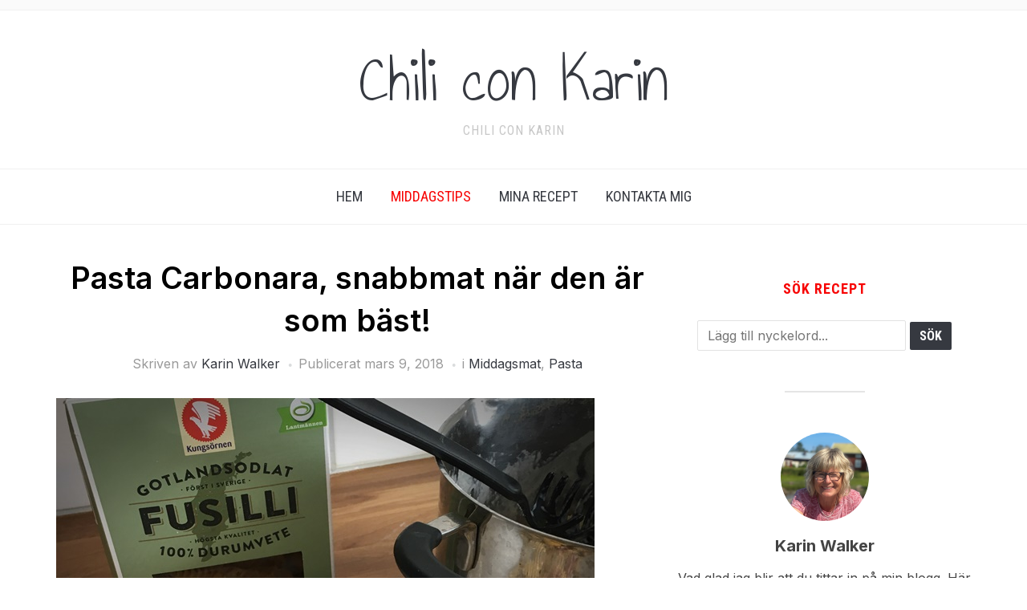

--- FILE ---
content_type: text/html; charset=UTF-8
request_url: https://chiliconkarin.se/2018/03/09/pasta-carbonara-snabbmat-nar-den-ar-som-bast/
body_size: 17823
content:
<!DOCTYPE html>
<html lang="sv-SE">
<head>
    <meta charset="UTF-8">
    <meta name="viewport" content="width=device-width, initial-scale=1.0">
    <link rel="profile" href="http://gmpg.org/xfn/11">
    <link rel="pingback" href="https://chiliconkarin.se/xmlrpc.php">
    <link rel="preload" as="font" href="https://chiliconkarin.se/wp-content/themes/foodica/fonts/foodica.ttf" type="font/ttf" crossorigin>

    <title>Pasta Carbonara, snabbmat när den är som bäst! &#8211; Chili con Karin</title>
<meta name='robots' content='max-image-preview:large' />
<link rel='dns-prefetch' href='//fonts.googleapis.com' />
<link rel="alternate" type="application/rss+xml" title="Chili con Karin &raquo; Webbflöde" href="https://chiliconkarin.se/feed/" />
<link rel="alternate" type="application/rss+xml" title="Chili con Karin &raquo; Kommentarsflöde" href="https://chiliconkarin.se/comments/feed/" />
<link rel="alternate" type="application/rss+xml" title="Chili con Karin &raquo; Kommentarsflöde för Pasta Carbonara, snabbmat när den är som bäst!" href="https://chiliconkarin.se/2018/03/09/pasta-carbonara-snabbmat-nar-den-ar-som-bast/feed/" />
		<!-- This site uses the Google Analytics by ExactMetrics plugin v8.11.1 - Using Analytics tracking - https://www.exactmetrics.com/ -->
							<script src="//www.googletagmanager.com/gtag/js?id=G-GENB1RPL6R"  data-cfasync="false" data-wpfc-render="false" type="text/javascript" async></script>
			<script data-cfasync="false" data-wpfc-render="false" type="text/javascript">
				var em_version = '8.11.1';
				var em_track_user = true;
				var em_no_track_reason = '';
								var ExactMetricsDefaultLocations = {"page_location":"https:\/\/chiliconkarin.se\/2018\/03\/09\/pasta-carbonara-snabbmat-nar-den-ar-som-bast\/"};
								if ( typeof ExactMetricsPrivacyGuardFilter === 'function' ) {
					var ExactMetricsLocations = (typeof ExactMetricsExcludeQuery === 'object') ? ExactMetricsPrivacyGuardFilter( ExactMetricsExcludeQuery ) : ExactMetricsPrivacyGuardFilter( ExactMetricsDefaultLocations );
				} else {
					var ExactMetricsLocations = (typeof ExactMetricsExcludeQuery === 'object') ? ExactMetricsExcludeQuery : ExactMetricsDefaultLocations;
				}

								var disableStrs = [
										'ga-disable-G-GENB1RPL6R',
									];

				/* Function to detect opted out users */
				function __gtagTrackerIsOptedOut() {
					for (var index = 0; index < disableStrs.length; index++) {
						if (document.cookie.indexOf(disableStrs[index] + '=true') > -1) {
							return true;
						}
					}

					return false;
				}

				/* Disable tracking if the opt-out cookie exists. */
				if (__gtagTrackerIsOptedOut()) {
					for (var index = 0; index < disableStrs.length; index++) {
						window[disableStrs[index]] = true;
					}
				}

				/* Opt-out function */
				function __gtagTrackerOptout() {
					for (var index = 0; index < disableStrs.length; index++) {
						document.cookie = disableStrs[index] + '=true; expires=Thu, 31 Dec 2099 23:59:59 UTC; path=/';
						window[disableStrs[index]] = true;
					}
				}

				if ('undefined' === typeof gaOptout) {
					function gaOptout() {
						__gtagTrackerOptout();
					}
				}
								window.dataLayer = window.dataLayer || [];

				window.ExactMetricsDualTracker = {
					helpers: {},
					trackers: {},
				};
				if (em_track_user) {
					function __gtagDataLayer() {
						dataLayer.push(arguments);
					}

					function __gtagTracker(type, name, parameters) {
						if (!parameters) {
							parameters = {};
						}

						if (parameters.send_to) {
							__gtagDataLayer.apply(null, arguments);
							return;
						}

						if (type === 'event') {
														parameters.send_to = exactmetrics_frontend.v4_id;
							var hookName = name;
							if (typeof parameters['event_category'] !== 'undefined') {
								hookName = parameters['event_category'] + ':' + name;
							}

							if (typeof ExactMetricsDualTracker.trackers[hookName] !== 'undefined') {
								ExactMetricsDualTracker.trackers[hookName](parameters);
							} else {
								__gtagDataLayer('event', name, parameters);
							}
							
						} else {
							__gtagDataLayer.apply(null, arguments);
						}
					}

					__gtagTracker('js', new Date());
					__gtagTracker('set', {
						'developer_id.dNDMyYj': true,
											});
					if ( ExactMetricsLocations.page_location ) {
						__gtagTracker('set', ExactMetricsLocations);
					}
										__gtagTracker('config', 'G-GENB1RPL6R', {"forceSSL":"true","link_attribution":"true"} );
										window.gtag = __gtagTracker;										(function () {
						/* https://developers.google.com/analytics/devguides/collection/analyticsjs/ */
						/* ga and __gaTracker compatibility shim. */
						var noopfn = function () {
							return null;
						};
						var newtracker = function () {
							return new Tracker();
						};
						var Tracker = function () {
							return null;
						};
						var p = Tracker.prototype;
						p.get = noopfn;
						p.set = noopfn;
						p.send = function () {
							var args = Array.prototype.slice.call(arguments);
							args.unshift('send');
							__gaTracker.apply(null, args);
						};
						var __gaTracker = function () {
							var len = arguments.length;
							if (len === 0) {
								return;
							}
							var f = arguments[len - 1];
							if (typeof f !== 'object' || f === null || typeof f.hitCallback !== 'function') {
								if ('send' === arguments[0]) {
									var hitConverted, hitObject = false, action;
									if ('event' === arguments[1]) {
										if ('undefined' !== typeof arguments[3]) {
											hitObject = {
												'eventAction': arguments[3],
												'eventCategory': arguments[2],
												'eventLabel': arguments[4],
												'value': arguments[5] ? arguments[5] : 1,
											}
										}
									}
									if ('pageview' === arguments[1]) {
										if ('undefined' !== typeof arguments[2]) {
											hitObject = {
												'eventAction': 'page_view',
												'page_path': arguments[2],
											}
										}
									}
									if (typeof arguments[2] === 'object') {
										hitObject = arguments[2];
									}
									if (typeof arguments[5] === 'object') {
										Object.assign(hitObject, arguments[5]);
									}
									if ('undefined' !== typeof arguments[1].hitType) {
										hitObject = arguments[1];
										if ('pageview' === hitObject.hitType) {
											hitObject.eventAction = 'page_view';
										}
									}
									if (hitObject) {
										action = 'timing' === arguments[1].hitType ? 'timing_complete' : hitObject.eventAction;
										hitConverted = mapArgs(hitObject);
										__gtagTracker('event', action, hitConverted);
									}
								}
								return;
							}

							function mapArgs(args) {
								var arg, hit = {};
								var gaMap = {
									'eventCategory': 'event_category',
									'eventAction': 'event_action',
									'eventLabel': 'event_label',
									'eventValue': 'event_value',
									'nonInteraction': 'non_interaction',
									'timingCategory': 'event_category',
									'timingVar': 'name',
									'timingValue': 'value',
									'timingLabel': 'event_label',
									'page': 'page_path',
									'location': 'page_location',
									'title': 'page_title',
									'referrer' : 'page_referrer',
								};
								for (arg in args) {
																		if (!(!args.hasOwnProperty(arg) || !gaMap.hasOwnProperty(arg))) {
										hit[gaMap[arg]] = args[arg];
									} else {
										hit[arg] = args[arg];
									}
								}
								return hit;
							}

							try {
								f.hitCallback();
							} catch (ex) {
							}
						};
						__gaTracker.create = newtracker;
						__gaTracker.getByName = newtracker;
						__gaTracker.getAll = function () {
							return [];
						};
						__gaTracker.remove = noopfn;
						__gaTracker.loaded = true;
						window['__gaTracker'] = __gaTracker;
					})();
									} else {
										console.log("");
					(function () {
						function __gtagTracker() {
							return null;
						}

						window['__gtagTracker'] = __gtagTracker;
						window['gtag'] = __gtagTracker;
					})();
									}
			</script>
							<!-- / Google Analytics by ExactMetrics -->
		<script type="text/javascript">
/* <![CDATA[ */
window._wpemojiSettings = {"baseUrl":"https:\/\/s.w.org\/images\/core\/emoji\/15.0.3\/72x72\/","ext":".png","svgUrl":"https:\/\/s.w.org\/images\/core\/emoji\/15.0.3\/svg\/","svgExt":".svg","source":{"concatemoji":"https:\/\/chiliconkarin.se\/wp-includes\/js\/wp-emoji-release.min.js?ver=6.5.7"}};
/*! This file is auto-generated */
!function(i,n){var o,s,e;function c(e){try{var t={supportTests:e,timestamp:(new Date).valueOf()};sessionStorage.setItem(o,JSON.stringify(t))}catch(e){}}function p(e,t,n){e.clearRect(0,0,e.canvas.width,e.canvas.height),e.fillText(t,0,0);var t=new Uint32Array(e.getImageData(0,0,e.canvas.width,e.canvas.height).data),r=(e.clearRect(0,0,e.canvas.width,e.canvas.height),e.fillText(n,0,0),new Uint32Array(e.getImageData(0,0,e.canvas.width,e.canvas.height).data));return t.every(function(e,t){return e===r[t]})}function u(e,t,n){switch(t){case"flag":return n(e,"\ud83c\udff3\ufe0f\u200d\u26a7\ufe0f","\ud83c\udff3\ufe0f\u200b\u26a7\ufe0f")?!1:!n(e,"\ud83c\uddfa\ud83c\uddf3","\ud83c\uddfa\u200b\ud83c\uddf3")&&!n(e,"\ud83c\udff4\udb40\udc67\udb40\udc62\udb40\udc65\udb40\udc6e\udb40\udc67\udb40\udc7f","\ud83c\udff4\u200b\udb40\udc67\u200b\udb40\udc62\u200b\udb40\udc65\u200b\udb40\udc6e\u200b\udb40\udc67\u200b\udb40\udc7f");case"emoji":return!n(e,"\ud83d\udc26\u200d\u2b1b","\ud83d\udc26\u200b\u2b1b")}return!1}function f(e,t,n){var r="undefined"!=typeof WorkerGlobalScope&&self instanceof WorkerGlobalScope?new OffscreenCanvas(300,150):i.createElement("canvas"),a=r.getContext("2d",{willReadFrequently:!0}),o=(a.textBaseline="top",a.font="600 32px Arial",{});return e.forEach(function(e){o[e]=t(a,e,n)}),o}function t(e){var t=i.createElement("script");t.src=e,t.defer=!0,i.head.appendChild(t)}"undefined"!=typeof Promise&&(o="wpEmojiSettingsSupports",s=["flag","emoji"],n.supports={everything:!0,everythingExceptFlag:!0},e=new Promise(function(e){i.addEventListener("DOMContentLoaded",e,{once:!0})}),new Promise(function(t){var n=function(){try{var e=JSON.parse(sessionStorage.getItem(o));if("object"==typeof e&&"number"==typeof e.timestamp&&(new Date).valueOf()<e.timestamp+604800&&"object"==typeof e.supportTests)return e.supportTests}catch(e){}return null}();if(!n){if("undefined"!=typeof Worker&&"undefined"!=typeof OffscreenCanvas&&"undefined"!=typeof URL&&URL.createObjectURL&&"undefined"!=typeof Blob)try{var e="postMessage("+f.toString()+"("+[JSON.stringify(s),u.toString(),p.toString()].join(",")+"));",r=new Blob([e],{type:"text/javascript"}),a=new Worker(URL.createObjectURL(r),{name:"wpTestEmojiSupports"});return void(a.onmessage=function(e){c(n=e.data),a.terminate(),t(n)})}catch(e){}c(n=f(s,u,p))}t(n)}).then(function(e){for(var t in e)n.supports[t]=e[t],n.supports.everything=n.supports.everything&&n.supports[t],"flag"!==t&&(n.supports.everythingExceptFlag=n.supports.everythingExceptFlag&&n.supports[t]);n.supports.everythingExceptFlag=n.supports.everythingExceptFlag&&!n.supports.flag,n.DOMReady=!1,n.readyCallback=function(){n.DOMReady=!0}}).then(function(){return e}).then(function(){var e;n.supports.everything||(n.readyCallback(),(e=n.source||{}).concatemoji?t(e.concatemoji):e.wpemoji&&e.twemoji&&(t(e.twemoji),t(e.wpemoji)))}))}((window,document),window._wpemojiSettings);
/* ]]> */
</script>
<style id='wp-emoji-styles-inline-css' type='text/css'>

	img.wp-smiley, img.emoji {
		display: inline !important;
		border: none !important;
		box-shadow: none !important;
		height: 1em !important;
		width: 1em !important;
		margin: 0 0.07em !important;
		vertical-align: -0.1em !important;
		background: none !important;
		padding: 0 !important;
	}
</style>
<link rel='stylesheet' id='wp-block-library-css' href='https://chiliconkarin.se/wp-includes/css/dist/block-library/style.min.css?ver=6.5.7' type='text/css' media='all' />
<style id='wp-block-library-theme-inline-css' type='text/css'>
.wp-block-audio figcaption{color:#555;font-size:13px;text-align:center}.is-dark-theme .wp-block-audio figcaption{color:#ffffffa6}.wp-block-audio{margin:0 0 1em}.wp-block-code{border:1px solid #ccc;border-radius:4px;font-family:Menlo,Consolas,monaco,monospace;padding:.8em 1em}.wp-block-embed figcaption{color:#555;font-size:13px;text-align:center}.is-dark-theme .wp-block-embed figcaption{color:#ffffffa6}.wp-block-embed{margin:0 0 1em}.blocks-gallery-caption{color:#555;font-size:13px;text-align:center}.is-dark-theme .blocks-gallery-caption{color:#ffffffa6}.wp-block-image figcaption{color:#555;font-size:13px;text-align:center}.is-dark-theme .wp-block-image figcaption{color:#ffffffa6}.wp-block-image{margin:0 0 1em}.wp-block-pullquote{border-bottom:4px solid;border-top:4px solid;color:currentColor;margin-bottom:1.75em}.wp-block-pullquote cite,.wp-block-pullquote footer,.wp-block-pullquote__citation{color:currentColor;font-size:.8125em;font-style:normal;text-transform:uppercase}.wp-block-quote{border-left:.25em solid;margin:0 0 1.75em;padding-left:1em}.wp-block-quote cite,.wp-block-quote footer{color:currentColor;font-size:.8125em;font-style:normal;position:relative}.wp-block-quote.has-text-align-right{border-left:none;border-right:.25em solid;padding-left:0;padding-right:1em}.wp-block-quote.has-text-align-center{border:none;padding-left:0}.wp-block-quote.is-large,.wp-block-quote.is-style-large,.wp-block-quote.is-style-plain{border:none}.wp-block-search .wp-block-search__label{font-weight:700}.wp-block-search__button{border:1px solid #ccc;padding:.375em .625em}:where(.wp-block-group.has-background){padding:1.25em 2.375em}.wp-block-separator.has-css-opacity{opacity:.4}.wp-block-separator{border:none;border-bottom:2px solid;margin-left:auto;margin-right:auto}.wp-block-separator.has-alpha-channel-opacity{opacity:1}.wp-block-separator:not(.is-style-wide):not(.is-style-dots){width:100px}.wp-block-separator.has-background:not(.is-style-dots){border-bottom:none;height:1px}.wp-block-separator.has-background:not(.is-style-wide):not(.is-style-dots){height:2px}.wp-block-table{margin:0 0 1em}.wp-block-table td,.wp-block-table th{word-break:normal}.wp-block-table figcaption{color:#555;font-size:13px;text-align:center}.is-dark-theme .wp-block-table figcaption{color:#ffffffa6}.wp-block-video figcaption{color:#555;font-size:13px;text-align:center}.is-dark-theme .wp-block-video figcaption{color:#ffffffa6}.wp-block-video{margin:0 0 1em}.wp-block-template-part.has-background{margin-bottom:0;margin-top:0;padding:1.25em 2.375em}
</style>
<link rel='stylesheet' id='swiper-css-css' href='https://chiliconkarin.se/wp-content/plugins/instagram-widget-by-wpzoom/dist/styles/library/swiper.css?ver=7.4.1' type='text/css' media='all' />
<link rel='stylesheet' id='dashicons-css' href='https://chiliconkarin.se/wp-includes/css/dashicons.min.css?ver=6.5.7' type='text/css' media='all' />
<link rel='stylesheet' id='magnific-popup-css' href='https://chiliconkarin.se/wp-content/plugins/instagram-widget-by-wpzoom/dist/styles/library/magnific-popup.css?ver=2.1.15' type='text/css' media='all' />
<link rel='stylesheet' id='wpz-insta_block-frontend-style-css' href='https://chiliconkarin.se/wp-content/plugins/instagram-widget-by-wpzoom/dist/styles/frontend/index.css?ver=73c12a988df6189901ce8a7ccda0c308' type='text/css' media='all' />
<link rel='stylesheet' id='wpzoom-social-icons-block-style-css' href='https://chiliconkarin.se/wp-content/plugins/social-icons-widget-by-wpzoom/block/dist/style-wpzoom-social-icons.css?ver=4.3.1' type='text/css' media='all' />
<style id='classic-theme-styles-inline-css' type='text/css'>
/*! This file is auto-generated */
.wp-block-button__link{color:#fff;background-color:#32373c;border-radius:9999px;box-shadow:none;text-decoration:none;padding:calc(.667em + 2px) calc(1.333em + 2px);font-size:1.125em}.wp-block-file__button{background:#32373c;color:#fff;text-decoration:none}
</style>
<style id='global-styles-inline-css' type='text/css'>
body{--wp--preset--color--black: #000000;--wp--preset--color--cyan-bluish-gray: #abb8c3;--wp--preset--color--white: #ffffff;--wp--preset--color--pale-pink: #f78da7;--wp--preset--color--vivid-red: #cf2e2e;--wp--preset--color--luminous-vivid-orange: #ff6900;--wp--preset--color--luminous-vivid-amber: #fcb900;--wp--preset--color--light-green-cyan: #7bdcb5;--wp--preset--color--vivid-green-cyan: #00d084;--wp--preset--color--pale-cyan-blue: #8ed1fc;--wp--preset--color--vivid-cyan-blue: #0693e3;--wp--preset--color--vivid-purple: #9b51e0;--wp--preset--gradient--vivid-cyan-blue-to-vivid-purple: linear-gradient(135deg,rgba(6,147,227,1) 0%,rgb(155,81,224) 100%);--wp--preset--gradient--light-green-cyan-to-vivid-green-cyan: linear-gradient(135deg,rgb(122,220,180) 0%,rgb(0,208,130) 100%);--wp--preset--gradient--luminous-vivid-amber-to-luminous-vivid-orange: linear-gradient(135deg,rgba(252,185,0,1) 0%,rgba(255,105,0,1) 100%);--wp--preset--gradient--luminous-vivid-orange-to-vivid-red: linear-gradient(135deg,rgba(255,105,0,1) 0%,rgb(207,46,46) 100%);--wp--preset--gradient--very-light-gray-to-cyan-bluish-gray: linear-gradient(135deg,rgb(238,238,238) 0%,rgb(169,184,195) 100%);--wp--preset--gradient--cool-to-warm-spectrum: linear-gradient(135deg,rgb(74,234,220) 0%,rgb(151,120,209) 20%,rgb(207,42,186) 40%,rgb(238,44,130) 60%,rgb(251,105,98) 80%,rgb(254,248,76) 100%);--wp--preset--gradient--blush-light-purple: linear-gradient(135deg,rgb(255,206,236) 0%,rgb(152,150,240) 100%);--wp--preset--gradient--blush-bordeaux: linear-gradient(135deg,rgb(254,205,165) 0%,rgb(254,45,45) 50%,rgb(107,0,62) 100%);--wp--preset--gradient--luminous-dusk: linear-gradient(135deg,rgb(255,203,112) 0%,rgb(199,81,192) 50%,rgb(65,88,208) 100%);--wp--preset--gradient--pale-ocean: linear-gradient(135deg,rgb(255,245,203) 0%,rgb(182,227,212) 50%,rgb(51,167,181) 100%);--wp--preset--gradient--electric-grass: linear-gradient(135deg,rgb(202,248,128) 0%,rgb(113,206,126) 100%);--wp--preset--gradient--midnight: linear-gradient(135deg,rgb(2,3,129) 0%,rgb(40,116,252) 100%);--wp--preset--font-size--small: 13px;--wp--preset--font-size--medium: 20px;--wp--preset--font-size--large: 36px;--wp--preset--font-size--x-large: 42px;--wp--preset--spacing--20: 0.44rem;--wp--preset--spacing--30: 0.67rem;--wp--preset--spacing--40: 1rem;--wp--preset--spacing--50: 1.5rem;--wp--preset--spacing--60: 2.25rem;--wp--preset--spacing--70: 3.38rem;--wp--preset--spacing--80: 5.06rem;--wp--preset--shadow--natural: 6px 6px 9px rgba(0, 0, 0, 0.2);--wp--preset--shadow--deep: 12px 12px 50px rgba(0, 0, 0, 0.4);--wp--preset--shadow--sharp: 6px 6px 0px rgba(0, 0, 0, 0.2);--wp--preset--shadow--outlined: 6px 6px 0px -3px rgba(255, 255, 255, 1), 6px 6px rgba(0, 0, 0, 1);--wp--preset--shadow--crisp: 6px 6px 0px rgba(0, 0, 0, 1);}:where(.is-layout-flex){gap: 0.5em;}:where(.is-layout-grid){gap: 0.5em;}body .is-layout-flex{display: flex;}body .is-layout-flex{flex-wrap: wrap;align-items: center;}body .is-layout-flex > *{margin: 0;}body .is-layout-grid{display: grid;}body .is-layout-grid > *{margin: 0;}:where(.wp-block-columns.is-layout-flex){gap: 2em;}:where(.wp-block-columns.is-layout-grid){gap: 2em;}:where(.wp-block-post-template.is-layout-flex){gap: 1.25em;}:where(.wp-block-post-template.is-layout-grid){gap: 1.25em;}.has-black-color{color: var(--wp--preset--color--black) !important;}.has-cyan-bluish-gray-color{color: var(--wp--preset--color--cyan-bluish-gray) !important;}.has-white-color{color: var(--wp--preset--color--white) !important;}.has-pale-pink-color{color: var(--wp--preset--color--pale-pink) !important;}.has-vivid-red-color{color: var(--wp--preset--color--vivid-red) !important;}.has-luminous-vivid-orange-color{color: var(--wp--preset--color--luminous-vivid-orange) !important;}.has-luminous-vivid-amber-color{color: var(--wp--preset--color--luminous-vivid-amber) !important;}.has-light-green-cyan-color{color: var(--wp--preset--color--light-green-cyan) !important;}.has-vivid-green-cyan-color{color: var(--wp--preset--color--vivid-green-cyan) !important;}.has-pale-cyan-blue-color{color: var(--wp--preset--color--pale-cyan-blue) !important;}.has-vivid-cyan-blue-color{color: var(--wp--preset--color--vivid-cyan-blue) !important;}.has-vivid-purple-color{color: var(--wp--preset--color--vivid-purple) !important;}.has-black-background-color{background-color: var(--wp--preset--color--black) !important;}.has-cyan-bluish-gray-background-color{background-color: var(--wp--preset--color--cyan-bluish-gray) !important;}.has-white-background-color{background-color: var(--wp--preset--color--white) !important;}.has-pale-pink-background-color{background-color: var(--wp--preset--color--pale-pink) !important;}.has-vivid-red-background-color{background-color: var(--wp--preset--color--vivid-red) !important;}.has-luminous-vivid-orange-background-color{background-color: var(--wp--preset--color--luminous-vivid-orange) !important;}.has-luminous-vivid-amber-background-color{background-color: var(--wp--preset--color--luminous-vivid-amber) !important;}.has-light-green-cyan-background-color{background-color: var(--wp--preset--color--light-green-cyan) !important;}.has-vivid-green-cyan-background-color{background-color: var(--wp--preset--color--vivid-green-cyan) !important;}.has-pale-cyan-blue-background-color{background-color: var(--wp--preset--color--pale-cyan-blue) !important;}.has-vivid-cyan-blue-background-color{background-color: var(--wp--preset--color--vivid-cyan-blue) !important;}.has-vivid-purple-background-color{background-color: var(--wp--preset--color--vivid-purple) !important;}.has-black-border-color{border-color: var(--wp--preset--color--black) !important;}.has-cyan-bluish-gray-border-color{border-color: var(--wp--preset--color--cyan-bluish-gray) !important;}.has-white-border-color{border-color: var(--wp--preset--color--white) !important;}.has-pale-pink-border-color{border-color: var(--wp--preset--color--pale-pink) !important;}.has-vivid-red-border-color{border-color: var(--wp--preset--color--vivid-red) !important;}.has-luminous-vivid-orange-border-color{border-color: var(--wp--preset--color--luminous-vivid-orange) !important;}.has-luminous-vivid-amber-border-color{border-color: var(--wp--preset--color--luminous-vivid-amber) !important;}.has-light-green-cyan-border-color{border-color: var(--wp--preset--color--light-green-cyan) !important;}.has-vivid-green-cyan-border-color{border-color: var(--wp--preset--color--vivid-green-cyan) !important;}.has-pale-cyan-blue-border-color{border-color: var(--wp--preset--color--pale-cyan-blue) !important;}.has-vivid-cyan-blue-border-color{border-color: var(--wp--preset--color--vivid-cyan-blue) !important;}.has-vivid-purple-border-color{border-color: var(--wp--preset--color--vivid-purple) !important;}.has-vivid-cyan-blue-to-vivid-purple-gradient-background{background: var(--wp--preset--gradient--vivid-cyan-blue-to-vivid-purple) !important;}.has-light-green-cyan-to-vivid-green-cyan-gradient-background{background: var(--wp--preset--gradient--light-green-cyan-to-vivid-green-cyan) !important;}.has-luminous-vivid-amber-to-luminous-vivid-orange-gradient-background{background: var(--wp--preset--gradient--luminous-vivid-amber-to-luminous-vivid-orange) !important;}.has-luminous-vivid-orange-to-vivid-red-gradient-background{background: var(--wp--preset--gradient--luminous-vivid-orange-to-vivid-red) !important;}.has-very-light-gray-to-cyan-bluish-gray-gradient-background{background: var(--wp--preset--gradient--very-light-gray-to-cyan-bluish-gray) !important;}.has-cool-to-warm-spectrum-gradient-background{background: var(--wp--preset--gradient--cool-to-warm-spectrum) !important;}.has-blush-light-purple-gradient-background{background: var(--wp--preset--gradient--blush-light-purple) !important;}.has-blush-bordeaux-gradient-background{background: var(--wp--preset--gradient--blush-bordeaux) !important;}.has-luminous-dusk-gradient-background{background: var(--wp--preset--gradient--luminous-dusk) !important;}.has-pale-ocean-gradient-background{background: var(--wp--preset--gradient--pale-ocean) !important;}.has-electric-grass-gradient-background{background: var(--wp--preset--gradient--electric-grass) !important;}.has-midnight-gradient-background{background: var(--wp--preset--gradient--midnight) !important;}.has-small-font-size{font-size: var(--wp--preset--font-size--small) !important;}.has-medium-font-size{font-size: var(--wp--preset--font-size--medium) !important;}.has-large-font-size{font-size: var(--wp--preset--font-size--large) !important;}.has-x-large-font-size{font-size: var(--wp--preset--font-size--x-large) !important;}
.wp-block-navigation a:where(:not(.wp-element-button)){color: inherit;}
:where(.wp-block-post-template.is-layout-flex){gap: 1.25em;}:where(.wp-block-post-template.is-layout-grid){gap: 1.25em;}
:where(.wp-block-columns.is-layout-flex){gap: 2em;}:where(.wp-block-columns.is-layout-grid){gap: 2em;}
.wp-block-pullquote{font-size: 1.5em;line-height: 1.6;}
</style>
<link rel='stylesheet' id='style-css' href='https://chiliconkarin.se/wp-content/plugins/block-patterns-for-food-bloggers/assets/css/style.css?ver=6.5.7' type='text/css' media='all' />
<link rel='stylesheet' id='zoom-theme-utils-css-css' href='https://chiliconkarin.se/wp-content/themes/foodica/functions/wpzoom/assets/css/theme-utils.css?ver=6.5.7' type='text/css' media='all' />
<link rel='stylesheet' id='foodica-google-fonts-css' href='https://fonts.googleapis.com/css?family=Inter%3Aregular%2C500%2C600%2C700%2C700i%2Citalic%7CAnnie+Use+Your+Telescope%7CRoboto+Condensed%3Aregular%2C700&#038;subset=latin&#038;display=swap&#038;ver=6.5.7' type='text/css' media='all' />
<link rel='stylesheet' id='foodica-style-css' href='https://chiliconkarin.se/wp-content/themes/foodica/style.css?ver=4.0.0' type='text/css' media='all' />
<link rel='stylesheet' id='media-queries-css' href='https://chiliconkarin.se/wp-content/themes/foodica/css/media-queries.css?ver=4.0.0' type='text/css' media='all' />
<link rel='stylesheet' id='foodica-style-color-default-css' href='https://chiliconkarin.se/wp-content/themes/foodica/styles/default.css?ver=4.0.0' type='text/css' media='all' />
<link rel='stylesheet' id='wpzoom-social-icons-socicon-css' href='https://chiliconkarin.se/wp-content/plugins/social-icons-widget-by-wpzoom/assets/css/wpzoom-socicon.css?ver=1728473310' type='text/css' media='all' />
<link rel='stylesheet' id='wpzoom-social-icons-genericons-css' href='https://chiliconkarin.se/wp-content/plugins/social-icons-widget-by-wpzoom/assets/css/genericons.css?ver=1728473310' type='text/css' media='all' />
<link rel='stylesheet' id='wpzoom-social-icons-academicons-css' href='https://chiliconkarin.se/wp-content/plugins/social-icons-widget-by-wpzoom/assets/css/academicons.min.css?ver=1728473310' type='text/css' media='all' />
<link rel='stylesheet' id='wpzoom-social-icons-font-awesome-3-css' href='https://chiliconkarin.se/wp-content/plugins/social-icons-widget-by-wpzoom/assets/css/font-awesome-3.min.css?ver=1728473310' type='text/css' media='all' />
<link rel='stylesheet' id='wpzoom-social-icons-styles-css' href='https://chiliconkarin.se/wp-content/plugins/social-icons-widget-by-wpzoom/assets/css/wpzoom-social-icons-styles.css?ver=1728473310' type='text/css' media='all' />
<link rel='stylesheet' id='wpzoom-theme-css' href='https://chiliconkarin.se/wp-content/themes/foodica/styles/default.css?ver=6.5.7' type='text/css' media='all' />
<link rel='preload' as='font'  id='wpzoom-social-icons-font-academicons-woff2-css' href='https://chiliconkarin.se/wp-content/plugins/social-icons-widget-by-wpzoom/assets/font/academicons.woff2?v=1.9.2'  type='font/woff2' crossorigin />
<link rel='preload' as='font'  id='wpzoom-social-icons-font-fontawesome-3-woff2-css' href='https://chiliconkarin.se/wp-content/plugins/social-icons-widget-by-wpzoom/assets/font/fontawesome-webfont.woff2?v=4.7.0'  type='font/woff2' crossorigin />
<link rel='preload' as='font'  id='wpzoom-social-icons-font-genericons-woff-css' href='https://chiliconkarin.se/wp-content/plugins/social-icons-widget-by-wpzoom/assets/font/Genericons.woff'  type='font/woff' crossorigin />
<link rel='preload' as='font'  id='wpzoom-social-icons-font-socicon-woff2-css' href='https://chiliconkarin.se/wp-content/plugins/social-icons-widget-by-wpzoom/assets/font/socicon.woff2?v=4.3.1'  type='font/woff2' crossorigin />
<script type="text/javascript" src="https://chiliconkarin.se/wp-includes/js/jquery/jquery.min.js?ver=3.7.1" id="jquery-core-js"></script>
<script type="text/javascript" src="https://chiliconkarin.se/wp-includes/js/jquery/jquery-migrate.min.js?ver=3.4.1" id="jquery-migrate-js"></script>
<script type="text/javascript" src="https://chiliconkarin.se/wp-content/plugins/google-analytics-dashboard-for-wp/assets/js/frontend-gtag.min.js?ver=8.11.1" id="exactmetrics-frontend-script-js" async="async" data-wp-strategy="async"></script>
<script data-cfasync="false" data-wpfc-render="false" type="text/javascript" id='exactmetrics-frontend-script-js-extra'>/* <![CDATA[ */
var exactmetrics_frontend = {"js_events_tracking":"true","download_extensions":"doc,pdf,ppt,zip,xls,docx,pptx,xlsx","inbound_paths":"[]","home_url":"https:\/\/chiliconkarin.se","hash_tracking":"false","v4_id":"G-GENB1RPL6R"};/* ]]> */
</script>
<script type="text/javascript" src="https://chiliconkarin.se/wp-includes/js/underscore.min.js?ver=1.13.4" id="underscore-js"></script>
<script type="text/javascript" id="wp-util-js-extra">
/* <![CDATA[ */
var _wpUtilSettings = {"ajax":{"url":"\/wp-admin\/admin-ajax.php"}};
/* ]]> */
</script>
<script type="text/javascript" src="https://chiliconkarin.se/wp-includes/js/wp-util.min.js?ver=6.5.7" id="wp-util-js"></script>
<script type="text/javascript" src="https://chiliconkarin.se/wp-content/plugins/instagram-widget-by-wpzoom/dist/scripts/library/magnific-popup.js?ver=1713353377" id="magnific-popup-js"></script>
<script type="text/javascript" src="https://chiliconkarin.se/wp-content/plugins/instagram-widget-by-wpzoom/dist/scripts/library/swiper.js?ver=7.4.1" id="swiper-js-js"></script>
<script type="text/javascript" src="https://chiliconkarin.se/wp-content/plugins/instagram-widget-by-wpzoom/dist/scripts/frontend/block.js?ver=9a3affef738588dbf17ec0443c4b21e9" id="wpz-insta_block-frontend-script-js"></script>
<link rel="https://api.w.org/" href="https://chiliconkarin.se/wp-json/" /><link rel="alternate" type="application/json" href="https://chiliconkarin.se/wp-json/wp/v2/posts/2144802584" /><link rel="EditURI" type="application/rsd+xml" title="RSD" href="https://chiliconkarin.se/xmlrpc.php?rsd" />
<meta name="generator" content="WordPress 6.5.7" />
<link rel="canonical" href="https://chiliconkarin.se/2018/03/09/pasta-carbonara-snabbmat-nar-den-ar-som-bast/" />
<link rel='shortlink' href='https://chiliconkarin.se/?p=2144802584' />
<link rel="alternate" type="application/json+oembed" href="https://chiliconkarin.se/wp-json/oembed/1.0/embed?url=https%3A%2F%2Fchiliconkarin.se%2F2018%2F03%2F09%2Fpasta-carbonara-snabbmat-nar-den-ar-som-bast%2F" />
<link rel="alternate" type="text/xml+oembed" href="https://chiliconkarin.se/wp-json/oembed/1.0/embed?url=https%3A%2F%2Fchiliconkarin.se%2F2018%2F03%2F09%2Fpasta-carbonara-snabbmat-nar-den-ar-som-bast%2F&#038;format=xml" />
<style>[class*=" icon-oc-"],[class^=icon-oc-]{speak:none;font-style:normal;font-weight:400;font-variant:normal;text-transform:none;line-height:1;-webkit-font-smoothing:antialiased;-moz-osx-font-smoothing:grayscale}.icon-oc-one-com-white-32px-fill:before{content:"901"}.icon-oc-one-com:before{content:"900"}#one-com-icon,.toplevel_page_onecom-wp .wp-menu-image{speak:none;display:flex;align-items:center;justify-content:center;text-transform:none;line-height:1;-webkit-font-smoothing:antialiased;-moz-osx-font-smoothing:grayscale}.onecom-wp-admin-bar-item>a,.toplevel_page_onecom-wp>.wp-menu-name{font-size:16px;font-weight:400;line-height:1}.toplevel_page_onecom-wp>.wp-menu-name img{width:69px;height:9px;}.wp-submenu-wrap.wp-submenu>.wp-submenu-head>img{width:88px;height:auto}.onecom-wp-admin-bar-item>a img{height:7px!important}.onecom-wp-admin-bar-item>a img,.toplevel_page_onecom-wp>.wp-menu-name img{opacity:.8}.onecom-wp-admin-bar-item.hover>a img,.toplevel_page_onecom-wp.wp-has-current-submenu>.wp-menu-name img,li.opensub>a.toplevel_page_onecom-wp>.wp-menu-name img{opacity:1}#one-com-icon:before,.onecom-wp-admin-bar-item>a:before,.toplevel_page_onecom-wp>.wp-menu-image:before{content:'';position:static!important;background-color:rgba(240,245,250,.4);border-radius:102px;width:18px;height:18px;padding:0!important}.onecom-wp-admin-bar-item>a:before{width:14px;height:14px}.onecom-wp-admin-bar-item.hover>a:before,.toplevel_page_onecom-wp.opensub>a>.wp-menu-image:before,.toplevel_page_onecom-wp.wp-has-current-submenu>.wp-menu-image:before{background-color:#76b82a}.onecom-wp-admin-bar-item>a{display:inline-flex!important;align-items:center;justify-content:center}#one-com-logo-wrapper{font-size:4em}#one-com-icon{vertical-align:middle}.imagify-welcome{display:none !important;}</style><style type="text/css">
	.recent-posts.list-view .post .post-thumb {
		width: 100%;
    	float: none;
    	margin: 0 20px 20px 0;
	}
	#slider,
	#slider .slide {
		height: 400px;
	}
</style>
<!-- Begin Theme Custom CSS -->
<style type="text/css" id="foodica-custom-css">
.sb-search{display:none;}a:hover{color:#f70404;}.main-navbar .navbar-wpz > li > a:hover{color:#f70404;}.main-navbar .navbar-wpz > .current-menu-item > a, .main-navbar .navbar-wpz > .current_page_item > a, .main-navbar .navbar-wpz > .current-menu-parent > a{color:#f70404;}.entry-title a:hover{color:#f70404;}.entry-meta a:hover{color:#0f7fae;}.recent-posts .entry-meta a:hover{border-color:#0f7fae;}.widget .title{color:#f70404;}.footer-menu ul li a:hover{color:#f70404;}
@media screen and (min-width: 769px){body{font-size:16px;}.navbar-brand-wpz h1, .desktop_header_layout_compact .navbar-brand-wpz h1{font-size:85px;}.navbar-brand-wpz .tagline{font-size:16px;}.slides li h3 a{font-size:40px;}.slides .slide_button a{font-size:14px;}.widget h3.title{font-size:18px;}.entry-title{font-size:24px;}.recent-posts .entry-content{font-size:16px;}.recent-posts .post.sticky .entry-title{font-size:36px;}.single h1.entry-title{font-size:38px;}.single .entry-content, .page .entry-content{font-size:16px;}.page h1.entry-title{font-size:44px;}.footer-menu ul li{font-size:16px;}}
@media screen and (max-width: 768px){body{font-size:16px;}.navbar-brand-wpz h1, .desktop_header_layout_compact .navbar-brand-wpz h1{font-size:60px;}.navbar-brand-wpz .tagline{font-size:16px;}.slides li h3 a{font-size:36px;}.slides .slide_button a{font-size:14px;}.widget h3.title{font-size:18px;}.entry-title{font-size:20px;}.recent-posts .entry-content{font-size:16px;}.recent-posts .post.sticky .entry-title{font-size:26px;}.single h1.entry-title{font-size:34px;}.single .entry-content, .page .entry-content{font-size:16px;}.page h1.entry-title{font-size:34px;}.footer-menu ul li{font-size:16px;}}
@media screen and (max-width: 480px){body{font-size:16px;}.navbar-brand-wpz h1, .desktop_header_layout_compact .navbar-brand-wpz h1{font-size:36px;}.navbar-brand-wpz .tagline{font-size:14px;}.slides li h3 a{font-size:26px;}.slides .slide_button a{font-size:14px;}.widget h3.title{font-size:18px;}.entry-title{font-size:20px;}.recent-posts .entry-content{font-size:16px;}.recent-posts .post.sticky .entry-title{font-size:26px;}.single h1.entry-title{font-size:28px;}.single .entry-content, .page .entry-content{font-size:16px;}.page h1.entry-title{font-size:28px;}.footer-menu ul li{font-size:16px;}}
</style>
<!-- End Theme Custom CSS -->
<meta name="generator" content="Elementor 3.24.6; features: additional_custom_breakpoints; settings: css_print_method-external, google_font-enabled, font_display-swap">
			<style>
				.e-con.e-parent:nth-of-type(n+4):not(.e-lazyloaded):not(.e-no-lazyload),
				.e-con.e-parent:nth-of-type(n+4):not(.e-lazyloaded):not(.e-no-lazyload) * {
					background-image: none !important;
				}
				@media screen and (max-height: 1024px) {
					.e-con.e-parent:nth-of-type(n+3):not(.e-lazyloaded):not(.e-no-lazyload),
					.e-con.e-parent:nth-of-type(n+3):not(.e-lazyloaded):not(.e-no-lazyload) * {
						background-image: none !important;
					}
				}
				@media screen and (max-height: 640px) {
					.e-con.e-parent:nth-of-type(n+2):not(.e-lazyloaded):not(.e-no-lazyload),
					.e-con.e-parent:nth-of-type(n+2):not(.e-lazyloaded):not(.e-no-lazyload) * {
						background-image: none !important;
					}
				}
			</style>
			<style type="text/css" id="custom-background-css">
body.custom-background { background-color: #ffffff; }
</style>
	</head>
<body class="post-template-default single single-post postid-2144802584 single-format-standard custom-background elementor-default elementor-kit-2144805014">

<div class="page-wrap">

    
    <header class="site-header wpz_header_layout_compact">

        <nav class="top-navbar" role="navigation">

            <div class="inner-wrap">

                
                    <div class="header_social">
                                            </div>

                
                <div id="navbar-top">

                    
                </div><!-- #navbar-top -->

            </div><!-- ./inner-wrap -->

        </nav><!-- .navbar -->

        <div class="clear"></div>


    
<div class="inner-wrap logo_wrapper_main">

    <div class="navbar-header"><div class="navbar-brand-wpz" ><h1><a href="https://chiliconkarin.se" title="Chili con Karin">Chili con Karin</a></h1><p class="tagline">Chili con Karin</p></div></div>
    
    
        <div id="sb-search" class="sb-search">
            <form method="get" id="searchform" action="https://chiliconkarin.se/">
	<input type="search" class="sb-search-input" placeholder="Lägg till nyckelord..."  name="s" id="s" />
    <input type="submit" id="searchsubmit" class="sb-search-submit" value="Sök" />
    <span class="sb-icon-search"></span>
</form>        </div>
    

    
        

       <div class="navbar-header-compact">
           <div id="menu-main-slide_compact" class="menu-huvud-meny-container"><ul id="menu-huvud-meny" class="menu"><li id="menu-item-2144799503" class="menu-item menu-item-type-custom menu-item-object-custom menu-item-home menu-item-2144799503"><a href="http://chiliconkarin.se/">Hem</a></li>
<li id="menu-item-2144800303" class="menu-item menu-item-type-taxonomy menu-item-object-category current-post-ancestor current-menu-parent current-post-parent menu-item-2144800303"><a href="https://chiliconkarin.se/kategori/middagsmat/">Middagstips</a></li>
<li id="menu-item-2144799514" class="menu-item menu-item-type-post_type menu-item-object-page menu-item-2144799514"><a href="https://chiliconkarin.se/mina-recept/">Mina Recept</a></li>
<li id="menu-item-2144799510" class="menu-item menu-item-type-post_type menu-item-object-page menu-item-2144799510"><a href="https://chiliconkarin.se/kontakta-mig/">Kontakta Mig</a></li>
</ul></div>
       </div>


    
</div>


<nav class="main-navbar" role="navigation">

    <div class="inner-wrap">

        <div id="sb-search" class="sb-search">
            <form method="get" id="searchform" action="https://chiliconkarin.se/">
	<input type="search" class="sb-search-input" placeholder="Lägg till nyckelord..."  name="s" id="s" />
    <input type="submit" id="searchsubmit" class="sb-search-submit" value="Sök" />
    <span class="sb-icon-search"></span>
</form>        </div>

        <div class="navbar-header-main">
            <div id="menu-main-slide" class="menu-huvud-meny-container"><ul id="menu-huvud-meny-1" class="menu"><li class="menu-item menu-item-type-custom menu-item-object-custom menu-item-home menu-item-2144799503"><a href="http://chiliconkarin.se/">Hem</a></li>
<li class="menu-item menu-item-type-taxonomy menu-item-object-category current-post-ancestor current-menu-parent current-post-parent menu-item-2144800303"><a href="https://chiliconkarin.se/kategori/middagsmat/">Middagstips</a></li>
<li class="menu-item menu-item-type-post_type menu-item-object-page menu-item-2144799514"><a href="https://chiliconkarin.se/mina-recept/">Mina Recept</a></li>
<li class="menu-item menu-item-type-post_type menu-item-object-page menu-item-2144799510"><a href="https://chiliconkarin.se/kontakta-mig/">Kontakta Mig</a></li>
</ul></div>
        </div>


        <div id="navbar-main">

            <div class="menu-huvud-meny-container"><ul id="menu-huvud-meny-2" class="navbar-wpz dropdown sf-menu"><li class="menu-item menu-item-type-custom menu-item-object-custom menu-item-home menu-item-2144799503"><a href="http://chiliconkarin.se/">Hem</a></li>
<li class="menu-item menu-item-type-taxonomy menu-item-object-category current-post-ancestor current-menu-parent current-post-parent menu-item-2144800303"><a href="https://chiliconkarin.se/kategori/middagsmat/">Middagstips</a></li>
<li class="menu-item menu-item-type-post_type menu-item-object-page menu-item-2144799514"><a href="https://chiliconkarin.se/mina-recept/">Mina Recept</a></li>
<li class="menu-item menu-item-type-post_type menu-item-object-page menu-item-2144799510"><a href="https://chiliconkarin.se/kontakta-mig/">Kontakta Mig</a></li>
</ul></div>
        </div><!-- #navbar-main -->

    </div><!-- ./inner-wrap -->

</nav><!-- .navbar -->


    <div class="clear"></div>

    </header><!-- .site-header -->

    <div class="inner-wrap">

    <main id="main" class="site-main" role="main">

        
            <div class="content-area">

                
                
<article id="post-2144802584" class="post-2144802584 post type-post status-publish format-standard has-post-thumbnail hentry category-middagsmat category-pasta">

    
    <header class="entry-header">
        <h1 class="entry-title fn">Pasta Carbonara, snabbmat när den är som bäst!</h1>        <div class="entry-meta">
            <span class="entry-author">Skriven av <a href="https://chiliconkarin.se/author/walker-karin/" title="Inlägg av Karin Walker" rel="author">Karin Walker</a></span>            <span class="entry-date">Publicerat <time class="entry-date" datetime="2018-03-09T19:47:48+00:00">mars 9, 2018</time> </span>                         <span class="entry-category">i <a href="https://chiliconkarin.se/kategori/middagsmat/" rel="category tag">Middagsmat</a>, <a href="https://chiliconkarin.se/kategori/pasta/" rel="category tag">Pasta</a></span>                        <div class="clear"></div>

                    </div>
    </header><!-- .entry-header -->

    
    
    <div class="entry-content">
        <p><a href="https://www-static.chiliconkarin.se/wp-content/uploads/2018/02/CARBONARA-2.jpg" rel="attachment wp-att-2144802585"><img fetchpriority="high" decoding="async" class="alignnone size-full wp-image-2144802585" src="https://www-static.chiliconkarin.se/wp-content/uploads/2018/02/CARBONARA-2.jpg" alt="CARBONARA" width="671" height="700" srcset="https://www-static.chiliconkarin.se/wp-content/uploads/2018/02/CARBONARA-2.jpg 671w, https://www-static.chiliconkarin.se/wp-content/uploads/2018/02/CARBONARA-2-288x300.jpg 288w, https://www-static.chiliconkarin.se/wp-content/uploads/2018/02/CARBONARA-2-53x55.jpg 53w" sizes="(max-width: 671px) 100vw, 671px" /></a></p>
<p>Visst är det häftigt med svensk pasta? Den var dessutom grymt god tycker jag och det kan räcka med att man varit några gånger på vackra Gotland så känns smaken ändå bättre;-) Pastan var med i den senaste Smakboxen som jag fick. Ha nu en riktig trevlig helg mina vänner! Vi har nyss ätit en god middag i Sundsvall på <a href="http://www.pingpongsundsvall.se/">Ping Pong</a> en restaurang som fått både ris och ros men av mig får den bara ros, fantastiskt god asiatisk mat, sushistyle och de rätterna jag valde var supergoda! Kolla in på mitt instagram chiliconkarin så får ni bilderna!</p>
<p>&nbsp;</p>
<h2>PASTA CARBONARA</h2>
<p>&nbsp;</p>
<ul>
<li>300-350 okokt pasta</li>
<li>2 paket bacon a`140g</li>
<li>3 dl grädde</li>
<li>3 dl riven lagrad ost</li>
<li>4 äggulor</li>
<li>1/2 dl hackade örter t.ex ruccola, persilja, basilika , timjan</li>
<li>salt och nymalen svartpeppar</li>
</ul>
<p>&nbsp;</p>
<h3>GÖR SÅ HÄR:</h3>
<ol>
<li>Koka pastan så den har tuggmotstånd, al dente</li>
<li>Stek baconet knaprigt i små bitar, riv osten och dela äggulorna från vitan.</li>
<li>När pastan kokat klart slå bort allt vatten utom ca.1 dl, lägg tillbaka i kastrullen och tippa i grädden och baconet.</li>
<li>Låt allt koka ihop, krydda med salt, peppar, 2 dl av osten och örter.</li>
<li>Lägg upp på varma tallrikar, toppa med riven ost, äggula och nymalen svartpeppar.</li>
</ol>
<p>&nbsp;</p>
        <div class="clear"></div>
            </div><!-- .entry-content -->

</article><!-- #post-## -->

    <footer class="entry-footer">
        
                            
        
                    <div class="post_author clearfix">
                <img alt='' src='https://secure.gravatar.com/avatar/4f1932916de0e1a98738e3f77adb6d17?s=90&#038;d=mm&#038;r=g' srcset='https://secure.gravatar.com/avatar/4f1932916de0e1a98738e3f77adb6d17?s=180&#038;d=mm&#038;r=g 2x' class='avatar avatar-90 photo' height='90' width='90' decoding='async'/>                <div class="author-description">
                    <h3 class="author-title author"><a href="https://chiliconkarin.se/author/walker-karin/" title="Inlägg av Karin Walker" rel="author">Karin Walker</a></h3>
                    <div class="author_links">
                        <a class="author_facebook" href="https://www.facebook.com/karin.walker.5" title="Facebook Profile" target="_blank"></a>                                                <a class="author_instagram" href="https://instagram.com/chiliconkarin" title="Instagram" target="_blank"></a>                    </div>
                    <p class="author-bio">
                        Jag älskar att laga mat och att skriva recept och de flesta på bloggen är mina egna varianter. Min ambition är att äta mera grönt, handla mera ekologiskt och att bara köpa svenskt kött när jag inte äter av älgköttet i frysen då! Såklart lagar jag helst mat från grunden utan konstiga tillsatser och med fina råvaror, det är grejer det ;-)
Välkomna till mitt kök!                    </p>
                </div>
            </div>
        
        

                    <div class="prevnext">
                <div class="previous_post_pag">
                        <div class="prevnext_container">
                             <a href="https://chiliconkarin.se/2018/03/01/pytt-i-panna-med-halloumi/" title="Pytt i panna med halloumi"><img width="100" height="56" src="https://www-static.chiliconkarin.se/wp-content/uploads/2018/02/vegpytt.jpg" class="attachment-prevnext-small size-prevnext-small wp-post-image" alt="" decoding="async" srcset="https://www-static.chiliconkarin.se/wp-content/uploads/2018/02/vegpytt.jpg 700w, https://www-static.chiliconkarin.se/wp-content/uploads/2018/02/vegpytt-300x168.jpg 300w, https://www-static.chiliconkarin.se/wp-content/uploads/2018/02/vegpytt-98x55.jpg 98w" sizes="(max-width: 100px) 100vw, 100px" /></a>                            <a class="prevnext_title" href="https://chiliconkarin.se/2018/03/01/pytt-i-panna-med-halloumi/" title="Pytt i panna med halloumi">Pytt i panna med halloumi</a>
                        </div>
                    </div><div class="next_post_pag">
                        <div class="prevnext_container">
                            <a class="prevnext_title" href="https://chiliconkarin.se/2018/03/21/flaskgryta-med-svamp-lok-och-curry/" title="Fläskgryta med svamp och curry">Fläskgryta med svamp och curry</a>
                            <a href="https://chiliconkarin.se/2018/03/21/flaskgryta-med-svamp-lok-och-curry/" title="Fläskgryta med svamp och curry"><img width="100" height="57" src="https://www-static.chiliconkarin.se/wp-content/uploads/2018/03/fläskgryta1.jpg" class="attachment-prevnext-small size-prevnext-small wp-post-image" alt="" decoding="async" srcset="https://www-static.chiliconkarin.se/wp-content/uploads/2018/03/fläskgryta1.jpg 696w, https://www-static.chiliconkarin.se/wp-content/uploads/2018/03/fläskgryta1-300x170.jpg 300w, https://www-static.chiliconkarin.se/wp-content/uploads/2018/03/fläskgryta1-97x55.jpg 97w" sizes="(max-width: 100px) 100vw, 100px" /></a>                        </div>
                    </div>            </div>
            </footer><!-- .entry-footer -->

                
                    <div id="comments">



	<h3>En kommentar</h3>

	<ol class="commentlist">
			            <li class="comment even thread-even depth-1 clearfix" id="li-comment-359541">
	            <div id="comment-359541">

	                <img alt='' src='https://secure.gravatar.com/avatar/121e733cd19d8e31fefa991611d1ba8f?s=72&#038;d=mm&#038;r=g' srcset='https://secure.gravatar.com/avatar/121e733cd19d8e31fefa991611d1ba8f?s=144&#038;d=mm&#038;r=g 2x' class='avatar avatar-72 photo' height='72' width='72' decoding='async'/>
	                <div class="comment-main">
	                    <div class="comment-author vcard">
	                        <cite class="fn"><a href="https://proclohen.com/" class="url" rel="ugc external nofollow">ibuct</a></cite>
	                        <div class="comment-meta commentmetadata"><a
	                                href="https://chiliconkarin.se/2018/03/09/pasta-carbonara-snabbmat-nar-den-ar-som-bast/#comment-359541">
	                                juni 4, 2025 vid 9:53 e m</a>
	                                &nbsp;&middot;&nbsp;&nbsp;<a rel='nofollow' class='comment-reply-link' href='https://chiliconkarin.se/2018/03/09/pasta-carbonara-snabbmat-nar-den-ar-som-bast/?replytocom=359541#respond' data-commentid="359541" data-postid="2144802584" data-belowelement="comment-359541" data-respondelement="respond" data-replyto="Svar till ibuct" aria-label='Svar till ibuct'>Svara</a>	                                
	                        </div>
	                        <!-- .comment-meta .commentmetadata -->
	                    </div>
	                    <!-- .comment-author .vcard -->

	                    
	                    <div class="comment-body"><p>where can i get clomid tablets how can i get generic clomiphene get generic clomiphene prices <a href="https://proclohen.com/" rel="nofollow ugc">cost of clomiphene at cvs</a> how to buy clomiphene without dr prescription can i get clomiphene for sale cost of generic clomid without insurance</p>
</div>
	                </div>

	            </div><!-- #comment-##  -->

	            </li><!-- #comment-## -->
	</ol>

	

	
	<div id="respond" class="comment-respond">
		<h3 id="reply-title" class="comment-reply-title">Kommentera <small><a rel="nofollow" id="cancel-comment-reply-link" href="/2018/03/09/pasta-carbonara-snabbmat-nar-den-ar-som-bast/#respond" style="display:none;">Ångra</a></small></h3><form action="https://chiliconkarin.se/wp-comments-post.php" method="post" id="commentform" class="comment-form" novalidate><p class="comment-notes"><span id="email-notes">Din e-postadress kommer inte publiceras.</span> <span class="required-field-message">Obligatoriska fält är märkta <span class="required">*</span></span></p><p class="comment-form-comment"><label for="comment">Meddelande</label> <textarea id="comment" name="comment" cols="35" rows="5" aria-required="true" class="required"></textarea></p><div class="clear"></div><div class="form_fields clearfix"><p class="comment-form-author"><label for="author">Namn</label> <input id="author" name="author" type="text" value="" size="30" aria-required='true' class="required" /><span class="required_lab">*</span></p>
<p class="comment-form-email"><label for="email">Emailadress</label> <input id="email" name="email" type="text" value="" size="30" aria-required='true' class="required email" /><span class="required_lab">*</span></p>
<p class="comment-form-url"><label for="url">Webbsida</label> <input id="url" name="url" type="text" value="" size="30" aria-required='true' /></p></div><div class="clear"></div>
<p class="comment-form-cookies-consent"><input id="wp-comment-cookies-consent" name="wp-comment-cookies-consent" type="checkbox" value="yes" /><label for="wp-comment-cookies-consent">Spara mitt namn, e-post och webbadress till nästa gång jag kommenterar.</label></p>
<p class="form-submit"><input name="submit" type="submit" id="submit" class="submit" value="Spara kommentar" /> <input type='hidden' name='comment_post_ID' value='2144802584' id='comment_post_ID' />
<input type='hidden' name='comment_parent' id='comment_parent' value='0' />
</p></form>	</div><!-- #respond -->
	
</div><!-- #comments -->
                
            </div>

        
        
<div id="sidebar" class="site-sidebar">

    
    <div class="widget widget_search" id="search-2"><h3 class="title">Sök recept</h3><form method="get" id="searchform" action="https://chiliconkarin.se/">
	<input type="search" class="sb-search-input" placeholder="Lägg till nyckelord..."  name="s" id="s" />
    <input type="submit" id="searchsubmit" class="sb-search-submit" value="Sök" />
    <span class="sb-icon-search"></span>
</form><div class="clear"></div></div><div class="widget wpzoom-bio" id="wpzoom-bio-2"><img alt='' src='https://secure.gravatar.com/avatar/4f1932916de0e1a98738e3f77adb6d17?s=110&#038;d=mm&#038;r=g' srcset='https://secure.gravatar.com/avatar/4f1932916de0e1a98738e3f77adb6d17?s=220&#038;d=mm&#038;r=g 2x' class='avatar avatar-110 photo' height='110' width='110' decoding='async'/><div class="meta">Karin Walker</div><div class="content"><p>Vad glad jag blir att du tittar in på min blogg. Här lägger jag ut recept på vad jag lagar och bakar i mitt kök.</p></div><div class="clear"></div></div><div class="widget zoom-social-icons-widget" id="zoom-social-icons-widget-2"><h3 class="title">Följ mig</h3>
		
<ul class="zoom-social-icons-list zoom-social-icons-list--with-canvas zoom-social-icons-list--round">

		
				<li class="zoom-social_icons-list__item">
		<a class="zoom-social_icons-list__link" href="https://www.facebook.com/karin.walker.5" target="_blank" title="Följ mig på Facebook" >
									
			
						<span class="zoom-social_icons-list-span social-icon socicon socicon-facebook" data-hover-rule="background-color" data-hover-color="#0866FF" style="background-color : #0866FF; font-size: 18px; padding:8px" ></span>
			
						<span class="zoom-social_icons-list__label">Följ mig på Facebook</span>
					</a>
	</li>

	
				<li class="zoom-social_icons-list__item">
		<a class="zoom-social_icons-list__link" href="https://www.instagram.com/chiliconkarin/" target="_blank" title="Följ mig på Instagram" >
									
			
						<span class="zoom-social_icons-list-span social-icon socicon socicon-instagram" data-hover-rule="background-color" data-hover-color="#e4405f" style="background-color : #e4405f; font-size: 18px; padding:8px" ></span>
			
						<span class="zoom-social_icons-list__label">Följ mig på Instagram</span>
					</a>
	</li>

	
</ul>

		<div class="clear"></div></div><div class="widget widget_categories" id="categories-2"><h3 class="title">Mina recept</h3><form action="https://chiliconkarin.se" method="get"><label class="screen-reader-text" for="cat">Mina recept</label><select  name='cat' id='cat' class='postform'>
	<option value='-1'>Välj kategori</option>
	<option class="level-0" value="7">Allmänt</option>
	<option class="level-0" value="33">Bröd och musli</option>
	<option class="level-0" value="28">Buffe</option>
	<option class="level-0" value="13">Efterrätter</option>
	<option class="level-0" value="21">Fiskrätter</option>
	<option class="level-0" value="5">Förrätt/Småtugg</option>
	<option class="level-0" value="20">Godis</option>
	<option class="level-0" value="39">Jul</option>
	<option class="level-0" value="37">Korv</option>
	<option class="level-0" value="32">Kryddor</option>
	<option class="level-0" value="34">Kyckling</option>
	<option class="level-0" value="8">Kött</option>
	<option class="level-0" value="35">Köttfärs</option>
	<option class="level-0" value="25">Mat på fjället</option>
	<option class="level-0" value="40">Matevent/Restaurangmat/Menyer</option>
	<option class="level-0" value="17">Middagsmat</option>
	<option class="level-0" value="3">Mjuka kakor och muffins</option>
	<option class="level-0" value="38">Paj, pizza och smörgåsar</option>
	<option class="level-0" value="36">Pasta</option>
	<option class="level-0" value="4">Sallader, potatis och grönt</option>
	<option class="level-0" value="23">Småkakor</option>
	<option class="level-0" value="19">Soppor</option>
	<option class="level-0" value="9">Sylt, marmelad och saft</option>
	<option class="level-0" value="22">Såser, röror och tillbehör</option>
	<option class="level-0" value="12">Tårtor och söta pajer</option>
	<option class="level-0" value="1">Uncategorized</option>
	<option class="level-0" value="30">Vegetariskt</option>
	<option class="level-0" value="6">Vetebröd/Saffran</option>
	<option class="level-0" value="26">Älgkött</option>
</select>
</form><script type="text/javascript">
/* <![CDATA[ */

(function() {
	var dropdown = document.getElementById( "cat" );
	function onCatChange() {
		if ( dropdown.options[ dropdown.selectedIndex ].value > 0 ) {
			dropdown.parentNode.submit();
		}
	}
	dropdown.onchange = onCatChange;
})();

/* ]]> */
</script>
<div class="clear"></div></div><div class="widget widget_archive" id="archives-2"><h3 class="title">Arkiv</h3>		<label class="screen-reader-text" for="archives-dropdown-2">Arkiv</label>
		<select id="archives-dropdown-2" name="archive-dropdown">
			
			<option value="">Välj månad</option>
				<option value='https://chiliconkarin.se/2024/04/'> april 2024 </option>
	<option value='https://chiliconkarin.se/2023/10/'> oktober 2023 </option>
	<option value='https://chiliconkarin.se/2023/08/'> augusti 2023 </option>
	<option value='https://chiliconkarin.se/2023/07/'> juli 2023 </option>
	<option value='https://chiliconkarin.se/2023/03/'> mars 2023 </option>
	<option value='https://chiliconkarin.se/2023/01/'> januari 2023 </option>
	<option value='https://chiliconkarin.se/2022/12/'> december 2022 </option>
	<option value='https://chiliconkarin.se/2022/11/'> november 2022 </option>
	<option value='https://chiliconkarin.se/2022/10/'> oktober 2022 </option>
	<option value='https://chiliconkarin.se/2022/08/'> augusti 2022 </option>
	<option value='https://chiliconkarin.se/2022/07/'> juli 2022 </option>
	<option value='https://chiliconkarin.se/2022/04/'> april 2022 </option>
	<option value='https://chiliconkarin.se/2022/03/'> mars 2022 </option>
	<option value='https://chiliconkarin.se/2022/02/'> februari 2022 </option>
	<option value='https://chiliconkarin.se/2022/01/'> januari 2022 </option>
	<option value='https://chiliconkarin.se/2021/12/'> december 2021 </option>
	<option value='https://chiliconkarin.se/2021/11/'> november 2021 </option>
	<option value='https://chiliconkarin.se/2021/10/'> oktober 2021 </option>
	<option value='https://chiliconkarin.se/2021/09/'> september 2021 </option>
	<option value='https://chiliconkarin.se/2021/06/'> juni 2021 </option>
	<option value='https://chiliconkarin.se/2021/04/'> april 2021 </option>
	<option value='https://chiliconkarin.se/2021/03/'> mars 2021 </option>
	<option value='https://chiliconkarin.se/2021/02/'> februari 2021 </option>
	<option value='https://chiliconkarin.se/2021/01/'> januari 2021 </option>
	<option value='https://chiliconkarin.se/2020/12/'> december 2020 </option>
	<option value='https://chiliconkarin.se/2020/11/'> november 2020 </option>
	<option value='https://chiliconkarin.se/2020/10/'> oktober 2020 </option>
	<option value='https://chiliconkarin.se/2020/09/'> september 2020 </option>
	<option value='https://chiliconkarin.se/2020/08/'> augusti 2020 </option>
	<option value='https://chiliconkarin.se/2020/07/'> juli 2020 </option>
	<option value='https://chiliconkarin.se/2020/06/'> juni 2020 </option>
	<option value='https://chiliconkarin.se/2020/05/'> maj 2020 </option>
	<option value='https://chiliconkarin.se/2020/04/'> april 2020 </option>
	<option value='https://chiliconkarin.se/2020/03/'> mars 2020 </option>
	<option value='https://chiliconkarin.se/2020/02/'> februari 2020 </option>
	<option value='https://chiliconkarin.se/2020/01/'> januari 2020 </option>
	<option value='https://chiliconkarin.se/2019/12/'> december 2019 </option>
	<option value='https://chiliconkarin.se/2019/11/'> november 2019 </option>
	<option value='https://chiliconkarin.se/2019/10/'> oktober 2019 </option>
	<option value='https://chiliconkarin.se/2019/09/'> september 2019 </option>
	<option value='https://chiliconkarin.se/2019/08/'> augusti 2019 </option>
	<option value='https://chiliconkarin.se/2019/07/'> juli 2019 </option>
	<option value='https://chiliconkarin.se/2019/06/'> juni 2019 </option>
	<option value='https://chiliconkarin.se/2019/05/'> maj 2019 </option>
	<option value='https://chiliconkarin.se/2019/04/'> april 2019 </option>
	<option value='https://chiliconkarin.se/2019/03/'> mars 2019 </option>
	<option value='https://chiliconkarin.se/2019/02/'> februari 2019 </option>
	<option value='https://chiliconkarin.se/2019/01/'> januari 2019 </option>
	<option value='https://chiliconkarin.se/2018/12/'> december 2018 </option>
	<option value='https://chiliconkarin.se/2018/11/'> november 2018 </option>
	<option value='https://chiliconkarin.se/2018/10/'> oktober 2018 </option>
	<option value='https://chiliconkarin.se/2018/09/'> september 2018 </option>
	<option value='https://chiliconkarin.se/2018/08/'> augusti 2018 </option>
	<option value='https://chiliconkarin.se/2018/07/'> juli 2018 </option>
	<option value='https://chiliconkarin.se/2018/06/'> juni 2018 </option>
	<option value='https://chiliconkarin.se/2018/05/'> maj 2018 </option>
	<option value='https://chiliconkarin.se/2018/04/'> april 2018 </option>
	<option value='https://chiliconkarin.se/2018/03/'> mars 2018 </option>
	<option value='https://chiliconkarin.se/2018/02/'> februari 2018 </option>
	<option value='https://chiliconkarin.se/2018/01/'> januari 2018 </option>
	<option value='https://chiliconkarin.se/2017/12/'> december 2017 </option>
	<option value='https://chiliconkarin.se/2017/11/'> november 2017 </option>
	<option value='https://chiliconkarin.se/2017/10/'> oktober 2017 </option>
	<option value='https://chiliconkarin.se/2017/09/'> september 2017 </option>
	<option value='https://chiliconkarin.se/2017/08/'> augusti 2017 </option>
	<option value='https://chiliconkarin.se/2017/07/'> juli 2017 </option>
	<option value='https://chiliconkarin.se/2017/06/'> juni 2017 </option>
	<option value='https://chiliconkarin.se/2017/05/'> maj 2017 </option>
	<option value='https://chiliconkarin.se/2017/04/'> april 2017 </option>
	<option value='https://chiliconkarin.se/2017/03/'> mars 2017 </option>
	<option value='https://chiliconkarin.se/2017/02/'> februari 2017 </option>
	<option value='https://chiliconkarin.se/2017/01/'> januari 2017 </option>
	<option value='https://chiliconkarin.se/2016/12/'> december 2016 </option>
	<option value='https://chiliconkarin.se/2016/11/'> november 2016 </option>
	<option value='https://chiliconkarin.se/2016/10/'> oktober 2016 </option>
	<option value='https://chiliconkarin.se/2016/09/'> september 2016 </option>
	<option value='https://chiliconkarin.se/2016/08/'> augusti 2016 </option>
	<option value='https://chiliconkarin.se/2016/07/'> juli 2016 </option>
	<option value='https://chiliconkarin.se/2016/06/'> juni 2016 </option>
	<option value='https://chiliconkarin.se/2016/05/'> maj 2016 </option>
	<option value='https://chiliconkarin.se/2016/04/'> april 2016 </option>
	<option value='https://chiliconkarin.se/2016/03/'> mars 2016 </option>
	<option value='https://chiliconkarin.se/2016/02/'> februari 2016 </option>
	<option value='https://chiliconkarin.se/2016/01/'> januari 2016 </option>
	<option value='https://chiliconkarin.se/2015/12/'> december 2015 </option>
	<option value='https://chiliconkarin.se/2015/11/'> november 2015 </option>
	<option value='https://chiliconkarin.se/2015/10/'> oktober 2015 </option>
	<option value='https://chiliconkarin.se/2015/09/'> september 2015 </option>
	<option value='https://chiliconkarin.se/2015/08/'> augusti 2015 </option>
	<option value='https://chiliconkarin.se/2015/05/'> maj 2015 </option>
	<option value='https://chiliconkarin.se/2015/04/'> april 2015 </option>
	<option value='https://chiliconkarin.se/2015/03/'> mars 2015 </option>
	<option value='https://chiliconkarin.se/2015/02/'> februari 2015 </option>
	<option value='https://chiliconkarin.se/2015/01/'> januari 2015 </option>
	<option value='https://chiliconkarin.se/2014/12/'> december 2014 </option>
	<option value='https://chiliconkarin.se/2014/11/'> november 2014 </option>
	<option value='https://chiliconkarin.se/2014/10/'> oktober 2014 </option>
	<option value='https://chiliconkarin.se/2014/09/'> september 2014 </option>
	<option value='https://chiliconkarin.se/2014/08/'> augusti 2014 </option>
	<option value='https://chiliconkarin.se/2014/07/'> juli 2014 </option>
	<option value='https://chiliconkarin.se/2014/06/'> juni 2014 </option>
	<option value='https://chiliconkarin.se/2014/05/'> maj 2014 </option>
	<option value='https://chiliconkarin.se/2014/04/'> april 2014 </option>
	<option value='https://chiliconkarin.se/2014/03/'> mars 2014 </option>
	<option value='https://chiliconkarin.se/2014/02/'> februari 2014 </option>
	<option value='https://chiliconkarin.se/2014/01/'> januari 2014 </option>
	<option value='https://chiliconkarin.se/2013/12/'> december 2013 </option>
	<option value='https://chiliconkarin.se/2013/11/'> november 2013 </option>
	<option value='https://chiliconkarin.se/2013/10/'> oktober 2013 </option>
	<option value='https://chiliconkarin.se/2013/09/'> september 2013 </option>
	<option value='https://chiliconkarin.se/2013/08/'> augusti 2013 </option>
	<option value='https://chiliconkarin.se/2013/07/'> juli 2013 </option>
	<option value='https://chiliconkarin.se/2013/06/'> juni 2013 </option>
	<option value='https://chiliconkarin.se/2013/05/'> maj 2013 </option>
	<option value='https://chiliconkarin.se/2013/04/'> april 2013 </option>
	<option value='https://chiliconkarin.se/2013/03/'> mars 2013 </option>
	<option value='https://chiliconkarin.se/2013/02/'> februari 2013 </option>
	<option value='https://chiliconkarin.se/2013/01/'> januari 2013 </option>
	<option value='https://chiliconkarin.se/2012/12/'> december 2012 </option>
	<option value='https://chiliconkarin.se/2012/11/'> november 2012 </option>
	<option value='https://chiliconkarin.se/2012/10/'> oktober 2012 </option>
	<option value='https://chiliconkarin.se/2012/09/'> september 2012 </option>
	<option value='https://chiliconkarin.se/2012/08/'> augusti 2012 </option>
	<option value='https://chiliconkarin.se/2012/07/'> juli 2012 </option>
	<option value='https://chiliconkarin.se/2012/06/'> juni 2012 </option>
	<option value='https://chiliconkarin.se/2012/05/'> maj 2012 </option>
	<option value='https://chiliconkarin.se/2012/04/'> april 2012 </option>
	<option value='https://chiliconkarin.se/2012/03/'> mars 2012 </option>
	<option value='https://chiliconkarin.se/2012/02/'> februari 2012 </option>
	<option value='https://chiliconkarin.se/2012/01/'> januari 2012 </option>
	<option value='https://chiliconkarin.se/2011/12/'> december 2011 </option>
	<option value='https://chiliconkarin.se/2011/11/'> november 2011 </option>
	<option value='https://chiliconkarin.se/2011/10/'> oktober 2011 </option>
	<option value='https://chiliconkarin.se/2011/09/'> september 2011 </option>
	<option value='https://chiliconkarin.se/2011/08/'> augusti 2011 </option>
	<option value='https://chiliconkarin.se/2011/07/'> juli 2011 </option>
	<option value='https://chiliconkarin.se/2011/06/'> juni 2011 </option>
	<option value='https://chiliconkarin.se/2011/05/'> maj 2011 </option>
	<option value='https://chiliconkarin.se/2011/04/'> april 2011 </option>
	<option value='https://chiliconkarin.se/2011/03/'> mars 2011 </option>
	<option value='https://chiliconkarin.se/2011/02/'> februari 2011 </option>
	<option value='https://chiliconkarin.se/2011/01/'> januari 2011 </option>
	<option value='https://chiliconkarin.se/2010/12/'> december 2010 </option>
	<option value='https://chiliconkarin.se/2010/11/'> november 2010 </option>
	<option value='https://chiliconkarin.se/2010/10/'> oktober 2010 </option>
	<option value='https://chiliconkarin.se/2010/09/'> september 2010 </option>
	<option value='https://chiliconkarin.se/2010/08/'> augusti 2010 </option>
	<option value='https://chiliconkarin.se/2010/07/'> juli 2010 </option>
	<option value='https://chiliconkarin.se/2010/06/'> juni 2010 </option>
	<option value='https://chiliconkarin.se/2010/05/'> maj 2010 </option>
	<option value='https://chiliconkarin.se/2010/04/'> april 2010 </option>
	<option value='https://chiliconkarin.se/2010/03/'> mars 2010 </option>
	<option value='https://chiliconkarin.se/2010/02/'> februari 2010 </option>
	<option value='https://chiliconkarin.se/2010/01/'> januari 2010 </option>
	<option value='https://chiliconkarin.se/2009/12/'> december 2009 </option>
	<option value='https://chiliconkarin.se/2009/11/'> november 2009 </option>
	<option value='https://chiliconkarin.se/2009/10/'> oktober 2009 </option>
	<option value='https://chiliconkarin.se/2009/09/'> september 2009 </option>
	<option value='https://chiliconkarin.se/2009/08/'> augusti 2009 </option>
	<option value='https://chiliconkarin.se/2009/07/'> juli 2009 </option>
	<option value='https://chiliconkarin.se/2009/06/'> juni 2009 </option>
	<option value='https://chiliconkarin.se/2009/05/'> maj 2009 </option>
	<option value='https://chiliconkarin.se/2009/04/'> april 2009 </option>
	<option value='https://chiliconkarin.se/2009/03/'> mars 2009 </option>
	<option value='https://chiliconkarin.se/2009/02/'> februari 2009 </option>
	<option value='https://chiliconkarin.se/2009/01/'> januari 2009 </option>
	<option value='https://chiliconkarin.se/2008/12/'> december 2008 </option>
	<option value='https://chiliconkarin.se/2008/11/'> november 2008 </option>
	<option value='https://chiliconkarin.se/2008/10/'> oktober 2008 </option>
	<option value='https://chiliconkarin.se/2008/09/'> september 2008 </option>
	<option value='https://chiliconkarin.se/2008/08/'> augusti 2008 </option>
	<option value='https://chiliconkarin.se/2008/07/'> juli 2008 </option>
	<option value='https://chiliconkarin.se/2008/06/'> juni 2008 </option>
	<option value='https://chiliconkarin.se/2008/05/'> maj 2008 </option>
	<option value='https://chiliconkarin.se/2008/04/'> april 2008 </option>
	<option value='https://chiliconkarin.se/2008/03/'> mars 2008 </option>

		</select>

			<script type="text/javascript">
/* <![CDATA[ */

(function() {
	var dropdown = document.getElementById( "archives-dropdown-2" );
	function onSelectChange() {
		if ( dropdown.options[ dropdown.selectedIndex ].value !== '' ) {
			document.location.href = this.options[ this.selectedIndex ].value;
		}
	}
	dropdown.onchange = onSelectChange;
})();

/* ]]> */
</script>
<div class="clear"></div></div><div class="widget widget_text" id="text-2"><h3 class="title">Länkar</h3>			<div class="textwidget"><p><a href="https://ingmar.app/blogg/">Ingmar</a><br />
<a href="https://www.cookiesandsweets.se/">Cookies and Sweets</a><br />
<a href="http://frallansmatblogg.com">Frallans matblogg</a><br />
<a href="http://glimtenigrytan.se">Glimten i grytan</a><br />
<a href="http://ikoketmedanders.se">I köket med Anders</a><br />
<a href="http://kryddburken.se">Kryddburken</a><br />
<a href="http://martenssonskok.blogspot.se">Mårtenssons kök</a><br />
<a href="http://www.saltpeppar.se/blog">Salt&amp;Peppar</a><br />
<a href="http://www.sandrasmatkrypin.se">Sandras Matkrypin</a><br />
<a href="http://taffel.se">Taffel</a><br />
<a href="https://www.kitchenofanna.se/">Kitchen of Anna</a><br />
<a href="https://matro.blog/">Matro</a></p>
</div>
		<div class="clear"></div></div>
    </div>

    </main><!-- #main -->


    </div><!-- ./inner-wrap -->

    <footer id="colophon" class="site-footer" role="contentinfo">


        

        

        

        <div class="site-info">

            <span class="copyright">Copyright &copy; 2026 Chili con Karin</span>

            <span class="designed-by">&mdash; Design av <a href="https://www.wpzoom.com/" target="_blank" rel="nofollow">WPZOOM</a></span>

            
        </div><!-- .site-info -->
    </footer><!-- #colophon -->

</div>

			<script type='text/javascript'>
				const lazyloadRunObserver = () => {
					const lazyloadBackgrounds = document.querySelectorAll( `.e-con.e-parent:not(.e-lazyloaded)` );
					const lazyloadBackgroundObserver = new IntersectionObserver( ( entries ) => {
						entries.forEach( ( entry ) => {
							if ( entry.isIntersecting ) {
								let lazyloadBackground = entry.target;
								if( lazyloadBackground ) {
									lazyloadBackground.classList.add( 'e-lazyloaded' );
								}
								lazyloadBackgroundObserver.unobserve( entry.target );
							}
						});
					}, { rootMargin: '200px 0px 200px 0px' } );
					lazyloadBackgrounds.forEach( ( lazyloadBackground ) => {
						lazyloadBackgroundObserver.observe( lazyloadBackground );
					} );
				};
				const events = [
					'DOMContentLoaded',
					'elementor/lazyload/observe',
				];
				events.forEach( ( event ) => {
					document.addEventListener( event, lazyloadRunObserver );
				} );
			</script>
			<script type="text/javascript">/* <![CDATA[ */ jQuery(document).ready( function() { jQuery.post( "https://chiliconkarin.se/wp-admin/admin-ajax.php", { action : "entry_views", _ajax_nonce : "68f0892b37", post_id : 2144802584 } ); } ); /* ]]> */</script>
<script type="text/javascript" src="https://chiliconkarin.se/wp-content/plugins/block-patterns-for-food-bloggers/assets/js/utils.js?ver=1.0.1" id="wpzfbp_utils-js"></script>
<script type="text/javascript" src="https://chiliconkarin.se/wp-content/plugins/instagram-widget-by-wpzoom/dist/scripts/library/lazy.js?ver=1713353377" id="zoom-instagram-widget-lazy-load-js"></script>
<script type="text/javascript" src="https://chiliconkarin.se/wp-content/plugins/instagram-widget-by-wpzoom/dist/scripts/frontend/index.js?ver=2.1.15" id="zoom-instagram-widget-js"></script>
<script type="text/javascript" src="https://chiliconkarin.se/wp-includes/js/comment-reply.min.js?ver=6.5.7" id="comment-reply-js" async="async" data-wp-strategy="async"></script>
<script type="text/javascript" src="https://chiliconkarin.se/wp-content/themes/foodica/js/jquery.slicknav.min.js?ver=4.0.0" id="slicknav-js"></script>
<script type="text/javascript" src="https://chiliconkarin.se/wp-content/themes/foodica/js/flickity.pkgd.min.js?ver=4.0.0" id="flickity-js"></script>
<script type="text/javascript" src="https://chiliconkarin.se/wp-content/themes/foodica/js/jquery.fitvids.js?ver=4.0.0" id="fitvids-js"></script>
<script type="text/javascript" src="https://chiliconkarin.se/wp-content/themes/foodica/js/libraries.js?ver=4.0.0" id="libraries-js"></script>
<script type="text/javascript" src="https://chiliconkarin.se/wp-content/themes/foodica/js/jquery-ui.min.js?ver=4.0.0" id="jquery-ui-js"></script>
<script type="text/javascript" src="https://chiliconkarin.se/wp-content/themes/foodica/js/search_button.js?ver=4.0.0" id="search_button-js"></script>
<script type="text/javascript" id="foodica-script-js-extra">
/* <![CDATA[ */
var zoomOptions = {"index_infinite_load_txt":"Load More\u2026","index_infinite_loading_txt":"Loading\u2026","slideshow_auto":"1","slideshow_speed":"6000","color-palettes":"default","slider-styles":"slide-style-1","slider-gradient-color":{"start_color":"#EFF4F7","end_color":"#EFF4F7","direction":"horizontal","start_opacity":"0","end_opacity":"1","start_location":"27","end_location":"63"},"hide-tagline":"1","custom_logo_size":"100","custom_logo_retina_ready":"0","blogname":"Chili con Karin","blogdescription":"Chili con Karin","header_layout":"wpz_header_normal","top_navbar":"1","navbar-hide-search":"0","navbar_sticky_menu":"1","header-layout-type":"wpz_header_layout_compact","menu-mobile-type":"wpz_mobile_menu_down","menu-slide-dir":"1","color-background":"#ffffff","color-body-text":"#444444","color-logo":"#363940","color-logo-hover":"#818592","color-tagline":"#c7c7c7","color-link":"#363940","color-link-hover":"#f70404","color-button-background":"#363940","color-button-color":"#fff","color-button-background-hover":"#818592","color-button-color-hover":"#fff","color-top-menu-background":"#f5f5f5","color-top-menu-link":"#363940","color-top-menu-link-hover":"#818592","color-top-menu-link-current":"#818592","color-menu-background":"","color-menu-link":"#363940","color-menu-link-hover":"#f70404","color-menu-link-current":"#f70404","color-search-icon-background":"#363940","color-search-icon":"#fff","color-search-icon-background-hover":"#818592","color-search-icon-hover":"#ffffff","color-slider-background":"#EFF4F7","color-slider-post-title":"#363940","color-slider-post-title-hover":"#818592","color-slider-post-cat":"#818592","color-slider-post-cat-hover":"#9297a4","color-slider-post-meta":"#9297a4","color-slider-post-meta-link":"#9297a4","color-slider-post-meta-link-hover":"#9297a4","color-slider-excerpt":"#9297a4","color-slider-button-color":"#fff","color-slider-button-background":"#363940","color-slider-button-color-hover":"#fff","color-slider-button-background-hover":"#818592","color-post-title":"#363940","color-post-title-hover":"#f70404","color-post-cat":"#acacac","color-post-cat-hover":"#818592","color-post-meta":"#999999","color-post-meta-link":"#363940","color-post-meta-link-hover":"#0f7fae","color-post-button-color":"#363940","color-post-button-color-hover":"#fff","color-post-button-background":"","color-post-button-background-hover":"#363940","color-post-button-border":"#c7c9cf","color-post-button-border-color":"#363940","color-infinite-button":"#363940","color-infinite-button-hover":"#818592","color-single-title":"#222222","color-single-meta":"#999999","color-single-meta-link":"#363940","color-single-meta-link-hover":"#818592","color-single-content":"#444444","color-single-link":"#0F7FAF","color-single-tags":"#FDE934","color-single-tags-hover":"#FDE934","color-single-tags-text":"#000","color-single-ingredients":"#FBF9E7","color-single-ingredients-title":"#222","color-single-ingredients-text":"#736458","color-single-ingredients-lines":"#e9e5c9","color-widget-title":"#f70404","color-widget-title-background":"","color-widget-about-background":"#363940","color-widget-about-hover-background":"#818592","color-widget-about-text":"#fff","color-widget-about-text-hover":"#fff","footer-background-color":"#EFF4F7","color-footer-link":"#363940","color-footer-link-hover":"#f70404","body-font-family":"Inter","body-font-family-sync-all":"0","body-font-size":{"desktop":16,"tablet":16,"mobile":16,"desktop-unit":"px","tablet-unit":"px","mobile-unit":"px"},"body-font-weight":"normal","body-letter-spacing":"0","body-font-subset":"latin","body-font-style":"normal","title-font-family":"Annie Use Your Telescope","title-font-size":{"desktop":85,"tablet":60,"mobile":36,"desktop-unit":"px","tablet-unit":"px","mobile-unit":"px"},"title-font-weight":"normal","title-text-transform":"none","title-letter-spacing":"0","title-font-subset":"latin","title-font-style":"normal","description-font-family":"Roboto Condensed","description-font-size":{"desktop":16,"tablet":16,"mobile":14,"desktop-unit":"px","tablet-unit":"px","mobile-unit":"px"},"description-font-weight":"normal","description-text-transform":"uppercase","description-letter-spacing":"1","description-font-subset":"latin","description-font-style":"normal","topmenu-font-family":"Inter","topmenu-font-size":"12","topmenu-font-weight":"normal","topmenu-letter-spacing":"1","topmenu-text-transform":"uppercase","topmenu-font-style":"normal","mainmenu-font-family":"Roboto Condensed","mainmenu-font-size":"18","mainmenu-font-weight":"normal","mainmenu-letter-spacing":"0","mainmenu-text-transform":"uppercase","mainmenu-font-style":"normal","mainmenu-mobile-font-family":"Roboto Condensed","mainmenu-mobile-font-size":"18","mainmenu-mobile-font-weight":"normal","mainmenu-mobile-letter-spacing":"0","mainmenu-mobile-text-transform":"none","mainmenu-mobile-font-style":"normal","slider-title-font-family":"Inter","slider-title-font-size":{"desktop":40,"tablet":36,"mobile":26,"desktop-unit":"px","tablet-unit":"px","mobile-unit":"px"},"slider-title-letter-spacing":"0","slider-title-font-weight":"500","slider-title-text-transform":"none","slider-title-font-style":"normal","slider-text-font-family":"Inter","slider-text-font-size":"16","slider-text-font-weight":"600","slider-text-text-transform":"none","slider-text-font-style":"normal","slider-button-font-family":"Roboto Condensed","slider-button-font-size":{"desktop":14,"tablet":14,"mobile":14,"desktop-unit":"px","tablet-unit":"px","mobile-unit":"px"},"slider-button-font-weight":"bold","slider-button-letter-spacing":"1","slider-button-text-transform":"uppercase","slider-button-font-style":"normal","widget-title-font-family":"Roboto Condensed","widget-title-font-size":{"desktop":18,"tablet":18,"mobile":18,"desktop-unit":"px","tablet-unit":"px","mobile-unit":"px"},"widget-title-font-weight":"bold","widget-title-letter-spacing":"1","widget-title-text-transform":"uppercase","widget-title-font-style":"normal","blog-title-font-family":"Inter","blog-title-font-size":{"desktop":24,"tablet":20,"mobile":20,"desktop-unit":"px","tablet-unit":"px","mobile-unit":"px"},"blog-title-font-weight":"600","blog-title-text-transform":"none","blog-title-font-style":"normal","post-content-archives-font-family":"Inter","post-content-archives-font-size":{"desktop":16,"tablet":16,"mobile":16,"desktop-unit":"px","tablet-unit":"px","mobile-unit":"px"},"post-content-archives-font-weight":"normal","post-content-archives-letter-spacing":"0","post-content-archives-font-subset":"latin","post-content-archives-font-style":"normal","sticky-title-font-family":"Inter","sticky-title-font-size":{"desktop":36,"tablet":26,"mobile":26,"desktop-unit":"px","tablet-unit":"px","mobile-unit":"px"},"sticky-title-font-weight":"600","sticky-title-text-transform":"none","sticky-title-font-style":"normal","post-title-font-family":"Inter","post-title-font-size":{"desktop":38,"tablet":34,"mobile":28,"desktop-unit":"px","tablet-unit":"px","mobile-unit":"px"},"post-title-font-weight":"600","post-title-text-transform":"none","post-title-font-style":"normal","post-content-font-family":"Inter","post-content-font-size":{"desktop":16,"tablet":16,"mobile":16,"desktop-unit":"px","tablet-unit":"px","mobile-unit":"px"},"post-content-font-weight":"normal","post-content-letter-spacing":"0","post-content-font-subset":"latin","post-content-font-style":"normal","page-title-font-family":"Inter","page-title-font-size":{"desktop":44,"tablet":34,"mobile":28,"desktop-unit":"px","tablet-unit":"px","mobile-unit":"px"},"page-title-font-weight":"600","page-title-text-transform":"none","page-title-font-style":"normal","footer-menu-font-family":"Roboto Condensed","footer-menu-font-size":{"desktop":16,"tablet":16,"mobile":16,"desktop-unit":"px","tablet-unit":"px","mobile-unit":"px"},"footer-menu-font-weight":"normal","footer-menu-letter-spacing":"0","footer-menu-text-transform":"uppercase","footer-menu-font-style":"normal","footer-widget-areas":"3","blogcopyright":"Copyright \u00a9 2026 Chili con Karin"};
/* ]]> */
</script>
<script type="text/javascript" src="https://chiliconkarin.se/wp-content/themes/foodica/js/functions.js?ver=4.0.0" id="foodica-script-js"></script>
<script type="text/javascript" src="https://chiliconkarin.se/wp-content/plugins/social-icons-widget-by-wpzoom/assets/js/social-icons-widget-frontend.js?ver=1728473310" id="zoom-social-icons-widget-frontend-js"></script>
<script id="ocvars">var ocSiteMeta = {plugins: {"a3e4aa5d9179da09d8af9b6802f861a8": 1,"2c9812363c3c947e61f043af3c9852d0": 1,"b904efd4c2b650207df23db3e5b40c86": 1,"a3fe9dc9824eccbd72b7e5263258ab2c": 1}}</script>
<script type="text/javascript">
    if(navigator.userAgent.toLowerCase().indexOf('firefox') > -1){
        window.addEventListener('unload', function(event) {
        });
    }
</script>

</body>
</html>